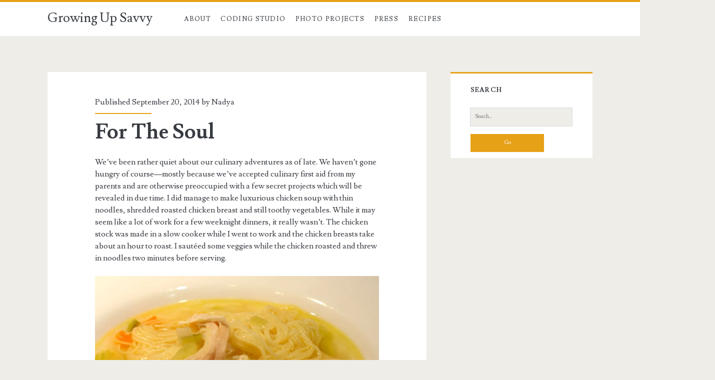

--- FILE ---
content_type: text/html; charset=UTF-8
request_url: http://www.growingupsavvy.com/2014/09/for-the-soul/
body_size: 15455
content:
<!DOCTYPE html>
<html lang="en-US">
<head>
	<title>For The Soul &#8211; Growing Up Savvy</title>
<meta name='robots' content='max-image-preview:large' />
	<style>img:is([sizes="auto" i], [sizes^="auto," i]) { contain-intrinsic-size: 3000px 1500px }</style>
	<meta charset="UTF-8" />
<meta name="viewport" content="width=device-width, initial-scale=1" />
<meta name="template" content="Ignite 1.69" />
<meta name="generator" content="WordPress 6.8.3" />
<link rel='dns-prefetch' href='//secure.gravatar.com' />
<link rel='dns-prefetch' href='//stats.wp.com' />
<link rel='dns-prefetch' href='//fonts.googleapis.com' />
<link rel='dns-prefetch' href='//v0.wordpress.com' />
<link rel='preconnect' href='//i0.wp.com' />
<link rel="alternate" type="application/rss+xml" title="Growing Up Savvy &raquo; Feed" href="http://www.growingupsavvy.com/feed/" />
<link rel="alternate" type="application/rss+xml" title="Growing Up Savvy &raquo; Comments Feed" href="http://www.growingupsavvy.com/comments/feed/" />
<link rel="alternate" type="application/rss+xml" title="Growing Up Savvy &raquo; For The Soul Comments Feed" href="http://www.growingupsavvy.com/2014/09/for-the-soul/feed/" />
<script type="text/javascript">
/* <![CDATA[ */
window._wpemojiSettings = {"baseUrl":"https:\/\/s.w.org\/images\/core\/emoji\/16.0.1\/72x72\/","ext":".png","svgUrl":"https:\/\/s.w.org\/images\/core\/emoji\/16.0.1\/svg\/","svgExt":".svg","source":{"concatemoji":"http:\/\/www.growingupsavvy.com\/wp-includes\/js\/wp-emoji-release.min.js?ver=6.8.3"}};
/*! This file is auto-generated */
!function(s,n){var o,i,e;function c(e){try{var t={supportTests:e,timestamp:(new Date).valueOf()};sessionStorage.setItem(o,JSON.stringify(t))}catch(e){}}function p(e,t,n){e.clearRect(0,0,e.canvas.width,e.canvas.height),e.fillText(t,0,0);var t=new Uint32Array(e.getImageData(0,0,e.canvas.width,e.canvas.height).data),a=(e.clearRect(0,0,e.canvas.width,e.canvas.height),e.fillText(n,0,0),new Uint32Array(e.getImageData(0,0,e.canvas.width,e.canvas.height).data));return t.every(function(e,t){return e===a[t]})}function u(e,t){e.clearRect(0,0,e.canvas.width,e.canvas.height),e.fillText(t,0,0);for(var n=e.getImageData(16,16,1,1),a=0;a<n.data.length;a++)if(0!==n.data[a])return!1;return!0}function f(e,t,n,a){switch(t){case"flag":return n(e,"\ud83c\udff3\ufe0f\u200d\u26a7\ufe0f","\ud83c\udff3\ufe0f\u200b\u26a7\ufe0f")?!1:!n(e,"\ud83c\udde8\ud83c\uddf6","\ud83c\udde8\u200b\ud83c\uddf6")&&!n(e,"\ud83c\udff4\udb40\udc67\udb40\udc62\udb40\udc65\udb40\udc6e\udb40\udc67\udb40\udc7f","\ud83c\udff4\u200b\udb40\udc67\u200b\udb40\udc62\u200b\udb40\udc65\u200b\udb40\udc6e\u200b\udb40\udc67\u200b\udb40\udc7f");case"emoji":return!a(e,"\ud83e\udedf")}return!1}function g(e,t,n,a){var r="undefined"!=typeof WorkerGlobalScope&&self instanceof WorkerGlobalScope?new OffscreenCanvas(300,150):s.createElement("canvas"),o=r.getContext("2d",{willReadFrequently:!0}),i=(o.textBaseline="top",o.font="600 32px Arial",{});return e.forEach(function(e){i[e]=t(o,e,n,a)}),i}function t(e){var t=s.createElement("script");t.src=e,t.defer=!0,s.head.appendChild(t)}"undefined"!=typeof Promise&&(o="wpEmojiSettingsSupports",i=["flag","emoji"],n.supports={everything:!0,everythingExceptFlag:!0},e=new Promise(function(e){s.addEventListener("DOMContentLoaded",e,{once:!0})}),new Promise(function(t){var n=function(){try{var e=JSON.parse(sessionStorage.getItem(o));if("object"==typeof e&&"number"==typeof e.timestamp&&(new Date).valueOf()<e.timestamp+604800&&"object"==typeof e.supportTests)return e.supportTests}catch(e){}return null}();if(!n){if("undefined"!=typeof Worker&&"undefined"!=typeof OffscreenCanvas&&"undefined"!=typeof URL&&URL.createObjectURL&&"undefined"!=typeof Blob)try{var e="postMessage("+g.toString()+"("+[JSON.stringify(i),f.toString(),p.toString(),u.toString()].join(",")+"));",a=new Blob([e],{type:"text/javascript"}),r=new Worker(URL.createObjectURL(a),{name:"wpTestEmojiSupports"});return void(r.onmessage=function(e){c(n=e.data),r.terminate(),t(n)})}catch(e){}c(n=g(i,f,p,u))}t(n)}).then(function(e){for(var t in e)n.supports[t]=e[t],n.supports.everything=n.supports.everything&&n.supports[t],"flag"!==t&&(n.supports.everythingExceptFlag=n.supports.everythingExceptFlag&&n.supports[t]);n.supports.everythingExceptFlag=n.supports.everythingExceptFlag&&!n.supports.flag,n.DOMReady=!1,n.readyCallback=function(){n.DOMReady=!0}}).then(function(){return e}).then(function(){var e;n.supports.everything||(n.readyCallback(),(e=n.source||{}).concatemoji?t(e.concatemoji):e.wpemoji&&e.twemoji&&(t(e.twemoji),t(e.wpemoji)))}))}((window,document),window._wpemojiSettings);
/* ]]> */
</script>
<style id='wp-emoji-styles-inline-css' type='text/css'>

	img.wp-smiley, img.emoji {
		display: inline !important;
		border: none !important;
		box-shadow: none !important;
		height: 1em !important;
		width: 1em !important;
		margin: 0 0.07em !important;
		vertical-align: -0.1em !important;
		background: none !important;
		padding: 0 !important;
	}
</style>
<link rel='stylesheet' id='wp-block-library-css' href='http://www.growingupsavvy.com/wp-includes/css/dist/block-library/style.min.css?ver=6.8.3' type='text/css' media='all' />
<style id='classic-theme-styles-inline-css' type='text/css'>
/*! This file is auto-generated */
.wp-block-button__link{color:#fff;background-color:#32373c;border-radius:9999px;box-shadow:none;text-decoration:none;padding:calc(.667em + 2px) calc(1.333em + 2px);font-size:1.125em}.wp-block-file__button{background:#32373c;color:#fff;text-decoration:none}
</style>
<link rel='stylesheet' id='wpda_like_box_gutenberg_css-css' href='http://www.growingupsavvy.com/wp-content/plugins/like-box/includes/gutenberg/style.css?ver=6.8.3' type='text/css' media='all' />
<link rel='stylesheet' id='mediaelement-css' href='http://www.growingupsavvy.com/wp-includes/js/mediaelement/mediaelementplayer-legacy.min.css?ver=4.2.17' type='text/css' media='all' />
<link rel='stylesheet' id='wp-mediaelement-css' href='http://www.growingupsavvy.com/wp-includes/js/mediaelement/wp-mediaelement.min.css?ver=6.8.3' type='text/css' media='all' />
<style id='jetpack-sharing-buttons-style-inline-css' type='text/css'>
.jetpack-sharing-buttons__services-list{display:flex;flex-direction:row;flex-wrap:wrap;gap:0;list-style-type:none;margin:5px;padding:0}.jetpack-sharing-buttons__services-list.has-small-icon-size{font-size:12px}.jetpack-sharing-buttons__services-list.has-normal-icon-size{font-size:16px}.jetpack-sharing-buttons__services-list.has-large-icon-size{font-size:24px}.jetpack-sharing-buttons__services-list.has-huge-icon-size{font-size:36px}@media print{.jetpack-sharing-buttons__services-list{display:none!important}}.editor-styles-wrapper .wp-block-jetpack-sharing-buttons{gap:0;padding-inline-start:0}ul.jetpack-sharing-buttons__services-list.has-background{padding:1.25em 2.375em}
</style>
<style id='global-styles-inline-css' type='text/css'>
:root{--wp--preset--aspect-ratio--square: 1;--wp--preset--aspect-ratio--4-3: 4/3;--wp--preset--aspect-ratio--3-4: 3/4;--wp--preset--aspect-ratio--3-2: 3/2;--wp--preset--aspect-ratio--2-3: 2/3;--wp--preset--aspect-ratio--16-9: 16/9;--wp--preset--aspect-ratio--9-16: 9/16;--wp--preset--color--black: #000000;--wp--preset--color--cyan-bluish-gray: #abb8c3;--wp--preset--color--white: #ffffff;--wp--preset--color--pale-pink: #f78da7;--wp--preset--color--vivid-red: #cf2e2e;--wp--preset--color--luminous-vivid-orange: #ff6900;--wp--preset--color--luminous-vivid-amber: #fcb900;--wp--preset--color--light-green-cyan: #7bdcb5;--wp--preset--color--vivid-green-cyan: #00d084;--wp--preset--color--pale-cyan-blue: #8ed1fc;--wp--preset--color--vivid-cyan-blue: #0693e3;--wp--preset--color--vivid-purple: #9b51e0;--wp--preset--gradient--vivid-cyan-blue-to-vivid-purple: linear-gradient(135deg,rgba(6,147,227,1) 0%,rgb(155,81,224) 100%);--wp--preset--gradient--light-green-cyan-to-vivid-green-cyan: linear-gradient(135deg,rgb(122,220,180) 0%,rgb(0,208,130) 100%);--wp--preset--gradient--luminous-vivid-amber-to-luminous-vivid-orange: linear-gradient(135deg,rgba(252,185,0,1) 0%,rgba(255,105,0,1) 100%);--wp--preset--gradient--luminous-vivid-orange-to-vivid-red: linear-gradient(135deg,rgba(255,105,0,1) 0%,rgb(207,46,46) 100%);--wp--preset--gradient--very-light-gray-to-cyan-bluish-gray: linear-gradient(135deg,rgb(238,238,238) 0%,rgb(169,184,195) 100%);--wp--preset--gradient--cool-to-warm-spectrum: linear-gradient(135deg,rgb(74,234,220) 0%,rgb(151,120,209) 20%,rgb(207,42,186) 40%,rgb(238,44,130) 60%,rgb(251,105,98) 80%,rgb(254,248,76) 100%);--wp--preset--gradient--blush-light-purple: linear-gradient(135deg,rgb(255,206,236) 0%,rgb(152,150,240) 100%);--wp--preset--gradient--blush-bordeaux: linear-gradient(135deg,rgb(254,205,165) 0%,rgb(254,45,45) 50%,rgb(107,0,62) 100%);--wp--preset--gradient--luminous-dusk: linear-gradient(135deg,rgb(255,203,112) 0%,rgb(199,81,192) 50%,rgb(65,88,208) 100%);--wp--preset--gradient--pale-ocean: linear-gradient(135deg,rgb(255,245,203) 0%,rgb(182,227,212) 50%,rgb(51,167,181) 100%);--wp--preset--gradient--electric-grass: linear-gradient(135deg,rgb(202,248,128) 0%,rgb(113,206,126) 100%);--wp--preset--gradient--midnight: linear-gradient(135deg,rgb(2,3,129) 0%,rgb(40,116,252) 100%);--wp--preset--font-size--small: 13px;--wp--preset--font-size--medium: 20px;--wp--preset--font-size--large: 36px;--wp--preset--font-size--x-large: 42px;--wp--preset--spacing--20: 0.44rem;--wp--preset--spacing--30: 0.67rem;--wp--preset--spacing--40: 1rem;--wp--preset--spacing--50: 1.5rem;--wp--preset--spacing--60: 2.25rem;--wp--preset--spacing--70: 3.38rem;--wp--preset--spacing--80: 5.06rem;--wp--preset--shadow--natural: 6px 6px 9px rgba(0, 0, 0, 0.2);--wp--preset--shadow--deep: 12px 12px 50px rgba(0, 0, 0, 0.4);--wp--preset--shadow--sharp: 6px 6px 0px rgba(0, 0, 0, 0.2);--wp--preset--shadow--outlined: 6px 6px 0px -3px rgba(255, 255, 255, 1), 6px 6px rgba(0, 0, 0, 1);--wp--preset--shadow--crisp: 6px 6px 0px rgba(0, 0, 0, 1);}:where(.is-layout-flex){gap: 0.5em;}:where(.is-layout-grid){gap: 0.5em;}body .is-layout-flex{display: flex;}.is-layout-flex{flex-wrap: wrap;align-items: center;}.is-layout-flex > :is(*, div){margin: 0;}body .is-layout-grid{display: grid;}.is-layout-grid > :is(*, div){margin: 0;}:where(.wp-block-columns.is-layout-flex){gap: 2em;}:where(.wp-block-columns.is-layout-grid){gap: 2em;}:where(.wp-block-post-template.is-layout-flex){gap: 1.25em;}:where(.wp-block-post-template.is-layout-grid){gap: 1.25em;}.has-black-color{color: var(--wp--preset--color--black) !important;}.has-cyan-bluish-gray-color{color: var(--wp--preset--color--cyan-bluish-gray) !important;}.has-white-color{color: var(--wp--preset--color--white) !important;}.has-pale-pink-color{color: var(--wp--preset--color--pale-pink) !important;}.has-vivid-red-color{color: var(--wp--preset--color--vivid-red) !important;}.has-luminous-vivid-orange-color{color: var(--wp--preset--color--luminous-vivid-orange) !important;}.has-luminous-vivid-amber-color{color: var(--wp--preset--color--luminous-vivid-amber) !important;}.has-light-green-cyan-color{color: var(--wp--preset--color--light-green-cyan) !important;}.has-vivid-green-cyan-color{color: var(--wp--preset--color--vivid-green-cyan) !important;}.has-pale-cyan-blue-color{color: var(--wp--preset--color--pale-cyan-blue) !important;}.has-vivid-cyan-blue-color{color: var(--wp--preset--color--vivid-cyan-blue) !important;}.has-vivid-purple-color{color: var(--wp--preset--color--vivid-purple) !important;}.has-black-background-color{background-color: var(--wp--preset--color--black) !important;}.has-cyan-bluish-gray-background-color{background-color: var(--wp--preset--color--cyan-bluish-gray) !important;}.has-white-background-color{background-color: var(--wp--preset--color--white) !important;}.has-pale-pink-background-color{background-color: var(--wp--preset--color--pale-pink) !important;}.has-vivid-red-background-color{background-color: var(--wp--preset--color--vivid-red) !important;}.has-luminous-vivid-orange-background-color{background-color: var(--wp--preset--color--luminous-vivid-orange) !important;}.has-luminous-vivid-amber-background-color{background-color: var(--wp--preset--color--luminous-vivid-amber) !important;}.has-light-green-cyan-background-color{background-color: var(--wp--preset--color--light-green-cyan) !important;}.has-vivid-green-cyan-background-color{background-color: var(--wp--preset--color--vivid-green-cyan) !important;}.has-pale-cyan-blue-background-color{background-color: var(--wp--preset--color--pale-cyan-blue) !important;}.has-vivid-cyan-blue-background-color{background-color: var(--wp--preset--color--vivid-cyan-blue) !important;}.has-vivid-purple-background-color{background-color: var(--wp--preset--color--vivid-purple) !important;}.has-black-border-color{border-color: var(--wp--preset--color--black) !important;}.has-cyan-bluish-gray-border-color{border-color: var(--wp--preset--color--cyan-bluish-gray) !important;}.has-white-border-color{border-color: var(--wp--preset--color--white) !important;}.has-pale-pink-border-color{border-color: var(--wp--preset--color--pale-pink) !important;}.has-vivid-red-border-color{border-color: var(--wp--preset--color--vivid-red) !important;}.has-luminous-vivid-orange-border-color{border-color: var(--wp--preset--color--luminous-vivid-orange) !important;}.has-luminous-vivid-amber-border-color{border-color: var(--wp--preset--color--luminous-vivid-amber) !important;}.has-light-green-cyan-border-color{border-color: var(--wp--preset--color--light-green-cyan) !important;}.has-vivid-green-cyan-border-color{border-color: var(--wp--preset--color--vivid-green-cyan) !important;}.has-pale-cyan-blue-border-color{border-color: var(--wp--preset--color--pale-cyan-blue) !important;}.has-vivid-cyan-blue-border-color{border-color: var(--wp--preset--color--vivid-cyan-blue) !important;}.has-vivid-purple-border-color{border-color: var(--wp--preset--color--vivid-purple) !important;}.has-vivid-cyan-blue-to-vivid-purple-gradient-background{background: var(--wp--preset--gradient--vivid-cyan-blue-to-vivid-purple) !important;}.has-light-green-cyan-to-vivid-green-cyan-gradient-background{background: var(--wp--preset--gradient--light-green-cyan-to-vivid-green-cyan) !important;}.has-luminous-vivid-amber-to-luminous-vivid-orange-gradient-background{background: var(--wp--preset--gradient--luminous-vivid-amber-to-luminous-vivid-orange) !important;}.has-luminous-vivid-orange-to-vivid-red-gradient-background{background: var(--wp--preset--gradient--luminous-vivid-orange-to-vivid-red) !important;}.has-very-light-gray-to-cyan-bluish-gray-gradient-background{background: var(--wp--preset--gradient--very-light-gray-to-cyan-bluish-gray) !important;}.has-cool-to-warm-spectrum-gradient-background{background: var(--wp--preset--gradient--cool-to-warm-spectrum) !important;}.has-blush-light-purple-gradient-background{background: var(--wp--preset--gradient--blush-light-purple) !important;}.has-blush-bordeaux-gradient-background{background: var(--wp--preset--gradient--blush-bordeaux) !important;}.has-luminous-dusk-gradient-background{background: var(--wp--preset--gradient--luminous-dusk) !important;}.has-pale-ocean-gradient-background{background: var(--wp--preset--gradient--pale-ocean) !important;}.has-electric-grass-gradient-background{background: var(--wp--preset--gradient--electric-grass) !important;}.has-midnight-gradient-background{background: var(--wp--preset--gradient--midnight) !important;}.has-small-font-size{font-size: var(--wp--preset--font-size--small) !important;}.has-medium-font-size{font-size: var(--wp--preset--font-size--medium) !important;}.has-large-font-size{font-size: var(--wp--preset--font-size--large) !important;}.has-x-large-font-size{font-size: var(--wp--preset--font-size--x-large) !important;}
:where(.wp-block-post-template.is-layout-flex){gap: 1.25em;}:where(.wp-block-post-template.is-layout-grid){gap: 1.25em;}
:where(.wp-block-columns.is-layout-flex){gap: 2em;}:where(.wp-block-columns.is-layout-grid){gap: 2em;}
:root :where(.wp-block-pullquote){font-size: 1.5em;line-height: 1.6;}
</style>
<link rel='stylesheet' id='cptch_stylesheet-css' href='http://www.growingupsavvy.com/wp-content/plugins/captcha/css/front_end_style.css?ver=4.4.5' type='text/css' media='all' />
<link rel='stylesheet' id='dashicons-css' href='http://www.growingupsavvy.com/wp-includes/css/dashicons.min.css?ver=6.8.3' type='text/css' media='all' />
<link rel='stylesheet' id='cptch_desktop_style-css' href='http://www.growingupsavvy.com/wp-content/plugins/captcha/css/desktop_style.css?ver=4.4.5' type='text/css' media='all' />
<link rel='stylesheet' id='cntctfrm_form_style-css' href='http://www.growingupsavvy.com/wp-content/plugins/contact-form-plugin/css/form_style.css?ver=4.3.2' type='text/css' media='all' />
<link rel='stylesheet' id='jpibfi-style-css' href='http://www.growingupsavvy.com/wp-content/plugins/jquery-pin-it-button-for-images/css/client.css?ver=3.0.6' type='text/css' media='all' />
<link rel='stylesheet' id='pydviemoalbumsstyle-css' href='http://www.growingupsavvy.com/wp-content/plugins/vimeo-everywhere/includes/style.css?ver=6.8.3' type='text/css' media='all' />
<link rel='stylesheet' id='ct-ignite-google-fonts-css' href='//fonts.googleapis.com/css?family=Lusitana%3A400%2C700&#038;subset=latin%2Clatin-ext&#038;ver=6.8.3' type='text/css' media='all' />
<link rel='stylesheet' id='font-awesome-css' href='http://www.growingupsavvy.com/wp-content/themes/ignite/assets/font-awesome/css/font-awesome.min.css?ver=6.8.3' type='text/css' media='all' />
<link rel='stylesheet' id='ct-ignite-style-css' href='http://www.growingupsavvy.com/wp-content/themes/ignite/style.css?ver=6.8.3' type='text/css' media='all' />
<style id='ct-ignite-style-inline-css' type='text/css'>

            .overflow-container {
                background: ;
            }
            .main, .sidebar-primary-container, .breadcrumb-trail {
                background: none;
            }
        
</style>
<link rel='stylesheet' id='animated-css' href='http://www.growingupsavvy.com/wp-content/plugins/like-box/includes/style/effects.css?ver=6.8.3' type='text/css' media='all' />
<link rel='stylesheet' id='front_end_like_box-css' href='http://www.growingupsavvy.com/wp-content/plugins/like-box/includes/style/style.css?ver=6.8.3' type='text/css' media='all' />
<link rel='stylesheet' id='thickbox-css' href='http://www.growingupsavvy.com/wp-includes/js/thickbox/thickbox.css?ver=6.8.3' type='text/css' media='all' />
<link rel='stylesheet' id='sharedaddy-css' href='http://www.growingupsavvy.com/wp-content/plugins/jetpack/modules/sharedaddy/sharing.css?ver=14.5' type='text/css' media='all' />
<link rel='stylesheet' id='social-logos-css' href='http://www.growingupsavvy.com/wp-content/plugins/jetpack/_inc/social-logos/social-logos.min.css?ver=14.5' type='text/css' media='all' />
<link rel='stylesheet' id='mediaelementjs-styles-css' href='http://www.growingupsavvy.com/wp-content/plugins/media-element-html5-video-and-audio-player/mediaelement/v4/mediaelementplayer.min.css?ver=6.8.3' type='text/css' media='all' />
<link rel='stylesheet' id='mediaelementjs-styles-legacy-css' href='http://www.growingupsavvy.com/wp-content/plugins/media-element-html5-video-and-audio-player/mediaelement/v4/mediaelementplayer-legacy.min.css?ver=6.8.3' type='text/css' media='all' />
<script type="text/javascript" src="http://www.growingupsavvy.com/wp-includes/js/jquery/jquery.min.js?ver=3.7.1" id="jquery-core-js"></script>
<script type="text/javascript" src="http://www.growingupsavvy.com/wp-includes/js/jquery/jquery-migrate.min.js?ver=3.4.1" id="jquery-migrate-js"></script>
<script type="text/javascript" src="http://www.growingupsavvy.com/wp-content/plugins/like-box/includes/javascript/front_end_js.js?ver=6.8.3" id="like-box-front-end-js"></script>
<script type="text/javascript" src="http://www.growingupsavvy.com/wp-content/plugins/media-element-html5-video-and-audio-player/mediaelement/v4/mediaelement-and-player.min.js?ver=4.2.8" id="mediaelementjs-scripts-js"></script>
<link rel="https://api.w.org/" href="http://www.growingupsavvy.com/wp-json/" /><link rel="alternate" title="JSON" type="application/json" href="http://www.growingupsavvy.com/wp-json/wp/v2/posts/3408" /><link rel="EditURI" type="application/rsd+xml" title="RSD" href="http://www.growingupsavvy.com/xmlrpc.php?rsd" />
<link rel="canonical" href="http://www.growingupsavvy.com/2014/09/for-the-soul/" />
<link rel='shortlink' href='https://wp.me/p2iPoJ-SY' />
<link rel="alternate" title="oEmbed (JSON)" type="application/json+oembed" href="http://www.growingupsavvy.com/wp-json/oembed/1.0/embed?url=http%3A%2F%2Fwww.growingupsavvy.com%2F2014%2F09%2Ffor-the-soul%2F" />
<link rel="alternate" title="oEmbed (XML)" type="text/xml+oembed" href="http://www.growingupsavvy.com/wp-json/oembed/1.0/embed?url=http%3A%2F%2Fwww.growingupsavvy.com%2F2014%2F09%2Ffor-the-soul%2F&#038;format=xml" />
<style type="text/css">
	a.pinit-button.custom span {
		}

	.pinit-hover {
		opacity: 0.5 !important;
		filter: alpha(opacity=50) !important;
	}
	a.pinit-button {
	border-bottom: 0 !important;
	box-shadow: none !important;
	margin-bottom: 0 !important;
}
a.pinit-button::after {
    display: none;
}</style>
			<style>img#wpstats{display:none}</style>
		
<!-- Jetpack Open Graph Tags -->
<meta property="og:type" content="article" />
<meta property="og:title" content="For The Soul" />
<meta property="og:url" content="http://www.growingupsavvy.com/2014/09/for-the-soul/" />
<meta property="og:description" content="We&#8217;ve been rather quiet about our culinary adventures as of late. We haven&#8217;t gone hungry of course&#8212;mostly because we&#8217;ve accepted culinary first aid from my parents and are o…" />
<meta property="article:published_time" content="2014-09-20T11:00:21+00:00" />
<meta property="article:modified_time" content="2014-09-19T00:51:46+00:00" />
<meta property="og:site_name" content="Growing Up Savvy" />
<meta property="og:image" content="http://www.growingupsavvy.com/wp-content/uploads/2014/09/ChickenSoup-1024x683.jpg" />
<meta property="og:image:secure_url" content="https://i0.wp.com/www.growingupsavvy.com/wp-content/uploads/2014/09/ChickenSoup-1024x683.jpg" />
<meta property="og:image:width" content="580" />
<meta property="og:image:height" content="386" />
<meta property="og:image:alt" content="ChickenSoup" />
<meta property="og:locale" content="en_US" />
<meta name="twitter:text:title" content="For The Soul" />
<meta name="twitter:image" content="http://www.growingupsavvy.com/wp-content/uploads/2014/09/ChickenSoup-1024x683.jpg?w=640" />
<meta name="twitter:image:alt" content="ChickenSoup" />
<meta name="twitter:card" content="summary_large_image" />

<!-- End Jetpack Open Graph Tags -->
</head>
<body id="ignite" class="wp-singular post-template-default single single-post postid-3408 single-format-standard wp-theme-ignite singular singular-post singular-post-3408">
	<a class="skip-content" href="#main">Skip to content</a>
	<header class="site-header" id="site-header" role="banner">
		<div id="title-info" class="title-info">
			<div class="site-title"><a href='http://www.growingupsavvy.com'>Growing Up Savvy</a></div>		</div>
		<button id="toggle-navigation" class="toggle-navigation"><i class="fa fa-bars"></i></button>
<div class="menu-container menu-primary" id="menu-primary" role="navigation">
	<div class="menu-unset"><ul><li class="page_item page-item-7"><a href="http://www.growingupsavvy.com/about/">About</a></li><li class="page_item page-item-5898"><a href="http://www.growingupsavvy.com/coding-studio/">Coding Studio</a></li><li class="page_item page-item-3842 page_item_has_children"><a href="http://www.growingupsavvy.com/photo-projects/">Photo Projects</a><ul class='children'><li class="page_item page-item-3499"><a href="http://www.growingupsavvy.com/photo-projects/elizas-photo-project/">Eliza&#8217;s Photo Project</a></li><li class="page_item page-item-1101"><a href="http://www.growingupsavvy.com/photo-projects/sophias-photo-project/">Sophia&#8217;s Photo Project</a></li></ul></li><li class="page_item page-item-3662"><a href="http://www.growingupsavvy.com/mentions/">Press</a></li><li class="page_item page-item-46 page_item_has_children"><a href="http://www.growingupsavvy.com/recipes/">Recipes</a><ul class='children'><li class="page_item page-item-2175 page_item_has_children"><a href="http://www.growingupsavvy.com/recipes/breakfast/">Breakfast</a><ul class='children'><li class="page_item page-item-136"><a href="http://www.growingupsavvy.com/recipes/breakfast/a-very-berry-bread-pudding/">A Very Berry Bread Pudding</a></li><li class="page_item page-item-2191"><a href="http://www.growingupsavvy.com/recipes/breakfast/banana-bread/">Banana Bread</a></li><li class="page_item page-item-2298"><a href="http://www.growingupsavvy.com/recipes/breakfast/berry-bread-pudding/">Berry Bread Pudding</a></li><li class="page_item page-item-3720"><a href="http://www.growingupsavvy.com/recipes/breakfast/cinnamon-honey-banana-milkshake/">Cinnamon-Honey Banana Milkshake</a></li><li class="page_item page-item-140"><a href="http://www.growingupsavvy.com/recipes/breakfast/easy-buttermilk-pancakes/">Easy Buttermilk Pancakes</a></li><li class="page_item page-item-2915"><a href="http://www.growingupsavvy.com/recipes/breakfast/farmers-cheese-blintzes/">Farmer&#8217;s Cheese Blintzes</a></li><li class="page_item page-item-4734"><a href="http://www.growingupsavvy.com/recipes/breakfast/dutch-baby/">Dutch Baby</a></li><li class="page_item page-item-2186"><a href="http://www.growingupsavvy.com/recipes/breakfast/orange-pecan-granola-with-cranberries/">Orange Pecan Granola with Cranberries</a></li></ul></li><li class="page_item page-item-2173 page_item_has_children"><a href="http://www.growingupsavvy.com/recipes/desserts/">Desserts</a><ul class='children'><li class="page_item page-item-2850"><a href="http://www.growingupsavvy.com/recipes/desserts/chewy-apricot-oat-bars/">Chewy Apricot Oat Bars</a></li><li class="page_item page-item-3792"><a href="http://www.growingupsavvy.com/recipes/desserts/healthy-oatmeal-banana-peanut-butter-chocolate-chip-cookies/">Healthy Oatmeal, Banana, Peanut Butter &#038; Chocolate Chip Cookies</a></li><li class="page_item page-item-2189"><a href="http://www.growingupsavvy.com/recipes/desserts/russian-sponge-cake-biskvit/">Russian Sponge Cake &#8212; Biskvit</a></li><li class="page_item page-item-3695"><a href="http://www.growingupsavvy.com/recipes/desserts/upside-down-cranberry-cake/">Upside-Down Cranberry Cake</a></li><li class="page_item page-item-4987"><a href="http://www.growingupsavvy.com/recipes/desserts/vanilla-bean-raspberry-swirl-cheesecake/">Vanilla Bean Raspberry-Swirl Cheesecake</a></li><li class="page_item page-item-3638"><a href="http://www.growingupsavvy.com/recipes/desserts/chocolate-babka/">Chocolate Babka</a></li></ul></li><li class="page_item page-item-2177 page_item_has_children"><a href="http://www.growingupsavvy.com/recipes/lunchdinner/">Lunch/Dinner</a><ul class='children'><li class="page_item page-item-2171 page_item_has_children"><a href="http://www.growingupsavvy.com/recipes/lunchdinner/appetizers/">Appetizers</a><ul class='children'><li class="page_item page-item-3814"><a href="http://www.growingupsavvy.com/recipes/lunchdinner/appetizers/easy-beet-rosemary-fennel-marinated-caper-berry-tartine/">Easy Beet &#038; Rosemary-Fennel Marinated Caper Berry Tartine</a></li><li class="page_item page-item-3511"><a href="http://www.growingupsavvy.com/recipes/lunchdinner/appetizers/fall-corn-chowder/">Fall Corn Chowder</a></li><li class="page_item page-item-63"><a href="http://www.growingupsavvy.com/recipes/lunchdinner/appetizers/husbands-cucumber-and-wakame-salad/">Husband&#8217;s Cucumber and Wakame Salad</a></li><li class="page_item page-item-207"><a href="http://www.growingupsavvy.com/recipes/lunchdinner/appetizers/roasted-eggplant-and-red-pepper-dip/">Roasted Eggplant and Red Pepper Dip</a></li><li class="page_item page-item-57"><a href="http://www.growingupsavvy.com/recipes/lunchdinner/appetizers/zucchini-pancakes-with-garlic-creme-fraiche/">Zucchini Pancakes with Garlic Creme Fraiche</a></li></ul></li><li class="page_item page-item-2169 page_item_has_children"><a href="http://www.growingupsavvy.com/recipes/lunchdinner/main-course/">Main Course</a><ul class='children'><li class="page_item page-item-3677"><a href="http://www.growingupsavvy.com/recipes/lunchdinner/main-course/5-minute-sticky-sesame-wings/">5 Minute Sticky Sesame Wings</a></li><li class="page_item page-item-60"><a href="http://www.growingupsavvy.com/recipes/lunchdinner/main-course/capered-tuna-salad/">Capered Tuna Salad</a></li><li class="page_item page-item-3673"><a href="http://www.growingupsavvy.com/recipes/lunchdinner/main-course/fettucine-with-sagelemon-sauce-and-walnuts/">Fettuccine with Sage/Lemon Sauce and Walnuts</a></li><li class="page_item page-item-3785"><a href="http://www.growingupsavvy.com/recipes/lunchdinner/main-course/ginger-perfumed-carrot-soup-with-an-almond-cilantro-gremolata/">Ginger Perfumed Carrot Soup with an Almond-Cilantro Gremolata</a></li><li class="page_item page-item-3675"><a href="http://www.growingupsavvy.com/recipes/lunchdinner/main-course/homemade-pasta-dough/">Homemade Pasta Dough</a></li><li class="page_item page-item-3586"><a href="http://www.growingupsavvy.com/recipes/lunchdinner/main-course/lemongrass-coconut-chicken-meatballs/">Lemongrass Coconut Chicken Meatballs</a></li><li class="page_item page-item-246"><a href="http://www.growingupsavvy.com/recipes/lunchdinner/main-course/mussels-the-easy-way/">Mussels The Easy Way</a></li><li class="page_item page-item-129"><a href="http://www.growingupsavvy.com/recipes/lunchdinner/main-course/seared-scallops-with-mango-salad/">Seared Scallops with Mango Salad</a></li><li class="page_item page-item-186"><a href="http://www.growingupsavvy.com/recipes/lunchdinner/main-course/short-ribs-big-flavor/">Short Ribs, Big Flavor</a></li><li class="page_item page-item-1495"><a href="http://www.growingupsavvy.com/recipes/lunchdinner/main-course/skirt-steak-marinade/">Skirt Steak Marinade</a></li><li class="page_item page-item-48"><a href="http://www.growingupsavvy.com/recipes/lunchdinner/main-course/springsummer-quinoa-with-herbs/">Spring/Summer Quinoa with Herbs</a></li><li class="page_item page-item-70"><a href="http://www.growingupsavvy.com/recipes/lunchdinner/main-course/thai-coconut-curry-chicken-with-petit-peas/">Thai Coconut Curry Chicken with Petit Peas</a></li><li class="page_item page-item-4776"><a href="http://www.growingupsavvy.com/recipes/lunchdinner/main-course/tomato-pie/">Tomato Pie</a></li><li class="page_item page-item-4761"><a href="http://www.growingupsavvy.com/recipes/lunchdinner/main-course/wondrous-meatballs/">Wondrous Meatballs</a></li><li class="page_item page-item-3186"><a href="http://www.growingupsavvy.com/recipes/lunchdinner/main-course/beef-two-ways/">Beef Two Ways</a></li><li class="page_item page-item-3833"><a href="http://www.growingupsavvy.com/recipes/lunchdinner/main-course/healthy-twice-baked-potatoes-with-beet-greens-and-kale/">Healthy Twice Baked Potatoes with Beet Greens and Kale</a></li><li class="page_item page-item-2230"><a href="http://www.growingupsavvy.com/recipes/lunchdinner/main-course/leek-and-butternut-squash-soup/">Leek and Butternut Squash Soup</a></li><li class="page_item page-item-2193"><a href="http://www.growingupsavvy.com/recipes/lunchdinner/main-course/not-your-grandmothers-stuffed-cabbage/">Not Your Grandmother&#8217;s Stuffed Cabbage</a></li></ul></li></ul></li><li class="page_item page-item-1504 page_item_has_children"><a href="http://www.growingupsavvy.com/recipes/tiny-dishes-for-tiny-tastes/">Tiny Dishes for Tiny Tastes</a><ul class='children'><li class="page_item page-item-1506"><a href="http://www.growingupsavvy.com/recipes/tiny-dishes-for-tiny-tastes/orzo-in-shallot-and-lemon-cream-sauce-with-smoked-salmon/">Orzo in Shallot and Lemon Cream Sauce with Smoked Salmon</a></li></ul></li></ul></li></ul></div><ul class='social-media-icons'>				<li>
					<a class="facebook" target="_blank"
					   href="https://www.facebook.com/pages/Growing-Up-Savvy/1500006453600510?ref=bookmarks">
						<i class="fa fa-facebook-square" title="facebook"></i>
						<span class="screen-reader-text">facebook</span>
					</a>
				</li>
								<li>
					<a class="pinterest" target="_blank"
					   href="https://www.pinterest.com/nadya1043/">
						<i class="fa fa-pinterest-square" title="pinterest"></i>
						<span class="screen-reader-text">pinterest</span>
					</a>
				</li>
								<li>
					<a class="instagram" target="_blank"
					   href="http://instagram.com/growingupsavvy">
						<i class="fa fa-instagram" title="instagram"></i>
						<span class="screen-reader-text">instagram</span>
					</a>
				</li>
								<li>
					<a class="email" target="_blank"
					   href="mailto:&#110;ad&#121;&#97;&#64;g&#114;&#111;w&#105;ng&#117;&#112;sav&#118;&#121;.&#99;o&#109;">
						<i class="fa fa-envelope" title="email"></i>
						<span class="screen-reader-text">email</span>
					</a>
				</li>
			</ul></div>	</header>
	<div id="overflow-container" class="overflow-container">
				<div id="main" class="main" role="main">	<div id="loop-container" class="loop-container">
			<div class="post-3408 post type-post status-publish format-standard hentry category-flavors entry">
					<div class="entry-meta-top">
		Published September 20, 2014 by <a href="http://www.growingupsavvy.com/author/nadya/" title="Posts by Nadya" rel="author">Nadya</a>	</div>
		<div class='entry-header'>
			<h1 class='entry-title'>For The Soul</h1>
		</div>
		<div class="entry-content">
			<article>
				<input class="jpibfi" type="hidden"><p>We&#8217;ve been rather quiet about our culinary adventures as of late. We haven&#8217;t gone hungry of course&#8212;mostly because we&#8217;ve accepted culinary first aid from my parents and are otherwise preoccupied with a few secret projects which will be revealed in due time. I did manage to make luxurious chicken soup with thin noodles, shredded roasted chicken breast and still toothy vegetables. While it may seem like a lot of work for a few weeknight dinners, it really wasn&#8217;t. The chicken stock was made in a slow cooker while I went to work and the chicken breasts take about an hour to roast. I sautéed some veggies while the chicken roasted and threw in noodles two minutes before serving. <a href="https://i0.wp.com/www.growingupsavvy.com/wp-content/uploads/2014/09/ChickenSoup.jpg"><img data-recalc-dims="1" fetchpriority="high" decoding="async" data-attachment-id="3405" data-permalink="http://www.growingupsavvy.com/2014/09/moment-85/chickensoup/" data-orig-file="https://i0.wp.com/www.growingupsavvy.com/wp-content/uploads/2014/09/ChickenSoup.jpg?fit=5003%2C3339" data-orig-size="5003,3339" data-comments-opened="1" data-image-meta="{&quot;aperture&quot;:&quot;4&quot;,&quot;credit&quot;:&quot;&quot;,&quot;camera&quot;:&quot;Canon EOS M&quot;,&quot;caption&quot;:&quot;&quot;,&quot;created_timestamp&quot;:&quot;1410975845&quot;,&quot;copyright&quot;:&quot;&quot;,&quot;focal_length&quot;:&quot;50&quot;,&quot;iso&quot;:&quot;125&quot;,&quot;shutter_speed&quot;:&quot;0.016666666666667&quot;,&quot;title&quot;:&quot;&quot;,&quot;orientation&quot;:&quot;0&quot;}" data-image-title="ChickenSoup" data-image-description="" data-image-caption="" data-medium-file="https://i0.wp.com/www.growingupsavvy.com/wp-content/uploads/2014/09/ChickenSoup.jpg?fit=300%2C200" data-large-file="https://i0.wp.com/www.growingupsavvy.com/wp-content/uploads/2014/09/ChickenSoup.jpg?fit=1024%2C683" class="aligncenter size-large wp-image-3405" src="https://i0.wp.com/www.growingupsavvy.com/wp-content/uploads/2014/09/ChickenSoup.jpg?resize=580%2C386" alt="ChickenSoup" width="580" height="386" data-jpibfi-post-excerpt="" data-jpibfi-post-url="http://www.growingupsavvy.com/2014/09/for-the-soul/" data-jpibfi-post-title="For The Soul" data-jpibfi-src="http://www.growingupsavvy.com/wp-content/uploads/2014/09/ChickenSoup-1024x683.jpg" srcset="https://i0.wp.com/www.growingupsavvy.com/wp-content/uploads/2014/09/ChickenSoup.jpg?resize=1024%2C683 1024w, https://i0.wp.com/www.growingupsavvy.com/wp-content/uploads/2014/09/ChickenSoup.jpg?resize=300%2C200 300w, https://i0.wp.com/www.growingupsavvy.com/wp-content/uploads/2014/09/ChickenSoup.jpg?w=2000 2000w, https://i0.wp.com/www.growingupsavvy.com/wp-content/uploads/2014/09/ChickenSoup.jpg?w=3000 3000w" sizes="(max-width: 580px) 100vw, 580px" /></a></p>
<p>The key to this soup being an amazing success is the deconstructed manner in which it is cooked. All the components are cooked to perfection and assembled just before being served. Everything is just right and together, the soup sings with a symphony of textures and flavors. It was perfection. I need to make sure to use the slow cooker a lot more often. The fall and winter seem like the perfect seasons for the type of dishes it is best suited to.</p>
<div class="sharedaddy sd-sharing-enabled"><div class="robots-nocontent sd-block sd-social sd-social-icon sd-sharing"><h3 class="sd-title">Share this:</h3><div class="sd-content"><ul><li class="share-twitter"><a rel="nofollow noopener noreferrer" data-shared="sharing-twitter-3408" class="share-twitter sd-button share-icon no-text" href="http://www.growingupsavvy.com/2014/09/for-the-soul/?share=twitter" target="_blank" title="Click to share on Twitter" ><span></span><span class="sharing-screen-reader-text">Click to share on Twitter (Opens in new window)</span></a></li><li class="share-facebook"><a rel="nofollow noopener noreferrer" data-shared="sharing-facebook-3408" class="share-facebook sd-button share-icon no-text" href="http://www.growingupsavvy.com/2014/09/for-the-soul/?share=facebook" target="_blank" title="Click to share on Facebook" ><span></span><span class="sharing-screen-reader-text">Click to share on Facebook (Opens in new window)</span></a></li><li class="share-end"></li></ul></div></div></div><div class='yarpp yarpp-related yarpp-related-website yarpp-template-list'>
<!-- YARPP List -->
<h3>Related posts:</h3><ol>
<li><a href="http://www.growingupsavvy.com/2012/06/petit-gourmet/" rel="bookmark" title="Petit Gourmet">Petit Gourmet</a></li>
<li><a href="http://www.growingupsavvy.com/2013/01/family-matters/" rel="bookmark" title="Family Matters">Family Matters</a></li>
<li><a href="http://www.growingupsavvy.com/2012/11/cooking-for-the-season/" rel="bookmark" title="Cooking for the Season">Cooking for the Season</a></li>
<li><a href="http://www.growingupsavvy.com/2014/12/for-the-soul-2/" rel="bookmark" title="For The Soul">For The Soul</a></li>
</ol>
</div>
							</article>
		</div>
		<div class='entry-meta-bottom'>
			<nav class="further-reading">
	<p class="prev">
		<span>Previous Post</span>
		<a href="http://www.growingupsavvy.com/2014/09/moment-85/">Moment</a>
	</p>
	<p class="next">
		<span>Next Post</span>
		<a href="http://www.growingupsavvy.com/2014/09/a-for-effort/">A For Effort</a>
	</p>
</nav>						<div class='entry-categories'><p><i class='fa fa-folder-open'></i><a href="http://www.growingupsavvy.com/category/cookery/flavors/" title="View all posts in Flavors">Flavors</a></p></div>					</div>
	</div>
	
	<section id="comments" class="comments">
		<div class="comments-number">
			<h2>
				Be First to Comment			</h2>
		</div>
		<ol class="comment-list">
					</ol>
					<div id="respond" class="comment-respond">
		<h3 id="reply-title" class="comment-reply-title">Leave a Reply <small><a rel="nofollow" id="cancel-comment-reply-link" href="/2014/09/for-the-soul/#respond" style="display:none;">Cancel reply</a></small></h3><form action="http://www.growingupsavvy.com/wp-comments-post.php" method="post" id="commentform" class="comment-form"><p class="comment-notes"><span id="email-notes">Your email address will not be published.</span> <span class="required-field-message">Required fields are marked <span class="required">*</span></span></p><p class="comment-form-comment">
                <label for="comment" class="screen-reader-text">Your Comment</label>
                <textarea required placeholder="Enter Your Comment&#8230;" id="comment" name="comment" cols="45" rows="8" aria-required="true"></textarea>
            </p><p class="comment-form-author">
                <label for="author" class="screen-reader-text">Your Name</label>
                <input placeholder="Your Name*" id="author" name="author" type="text" value="" size="30" aria-required='true' />
            </p>
<p class="comment-form-email">
                <label for="email" class="screen-reader-text">Your Email</label>
                <input placeholder="Your Email*" id="email" name="email" type="email" value="" size="30" aria-required='true' />
            </p>
<p class="comment-form-url">
                <label for="url" class="screen-reader-text">Your Website URL</label>
                <input placeholder="Your URL (optional)" id="url" name="url" type="url" value="" size="30" />
                </p>
<p class="cptch_block"><span class="cptch_title">Solve This Before Posting Your Comment<span class="required"> *</span></span><span class="cptch_wrap cptch_math_actions">
				<label class="cptch_label" for="cptch_input_56"><span class="cptch_span">9</span>
					<span class="cptch_span">&nbsp;&minus;&nbsp;</span>
					<span class="cptch_span"><input id="cptch_input_56" class="cptch_input cptch_wp_comments" type="text" autocomplete="off" name="cptch_number" value="" maxlength="2" size="2" aria-required="true" required="required" style="margin-bottom:0;display:inline;font-size: 12px;width: 40px;" /></span>
					<span class="cptch_span">&nbsp;=&nbsp;</span>
					<span class="cptch_span">4</span>
					<input type="hidden" name="cptch_result" value="wVk=" /><input type="hidden" name="cptch_time" value="1763819494" />
					<input type="hidden" name="cptch_form" value="wp_comments" />
				</label><span class="cptch_reload_button_wrap hide-if-no-js">
					<noscript>
						<style type="text/css">
							.hide-if-no-js {
								display: none !important;
							}
						</style>
					</noscript>
					<span class="cptch_reload_button dashicons dashicons-update"></span>
				</span></span></p><p class="comment-subscription-form"><input type="checkbox" name="subscribe_comments" id="subscribe_comments" value="subscribe" style="width: auto; -moz-appearance: checkbox; -webkit-appearance: checkbox;" /> <label class="subscribe-label" id="subscribe-label" for="subscribe_comments">Notify me of follow-up comments by email.</label></p><p class="comment-subscription-form"><input type="checkbox" name="subscribe_blog" id="subscribe_blog" value="subscribe" style="width: auto; -moz-appearance: checkbox; -webkit-appearance: checkbox;" /> <label class="subscribe-label" id="subscribe-blog-label" for="subscribe_blog">Notify me of new posts by email.</label></p><p class="form-submit"><input name="submit" type="submit" id="submit" class="submit" value="Post Comment" /> <input type='hidden' name='comment_post_ID' value='3408' id='comment_post_ID' />
<input type='hidden' name='comment_parent' id='comment_parent' value='0' />
</p></form>	</div><!-- #respond -->
		</section>
		</div>
</div><!-- .main -->
	<aside id="sidebar-primary-container" class="sidebar-primary-container">
		<h1 class="screen-reader-text">Primary Sidebar</h1>
		<div class="sidebar sidebar-primary" id="sidebar-primary" role="complementary">
			<section id="search-4" class="widget widget_search"><h2 class="widget-title">Search</h2><div class='search-form-container'>
	<form role="search" method="get" class="search-form" action="http://www.growingupsavvy.com/">
		<label class="screen-reader-text">Search for:</label>
		<input type="search" class="search-field" placeholder="Search..." value="" name="s"
		       title="Search for:"/>
		<input type="submit" class="search-submit" value='Go'/>
	</form>
</div></section>		</div>
	</aside>
</div><!-- .overflow-container -->

<footer id="site-footer" class="site-footer" role="contentinfo">
	<h1>
		<a href="http://www.growingupsavvy.com">
			Growing Up Savvy		</a>
	</h1>
		<div class="design-credit">
        <span>
            <a target="_blank" href="https://www.competethemes.com/ignite/">Ignite WordPress Theme</a> by Compete Themes.        </span>
	</div>
</footer>
<script type="speculationrules">
{"prefetch":[{"source":"document","where":{"and":[{"href_matches":"\/*"},{"not":{"href_matches":["\/wp-*.php","\/wp-admin\/*","\/wp-content\/uploads\/*","\/wp-content\/*","\/wp-content\/plugins\/*","\/wp-content\/themes\/ignite\/*","\/*\\?(.+)"]}},{"not":{"selector_matches":"a[rel~=\"nofollow\"]"}},{"not":{"selector_matches":".no-prefetch, .no-prefetch a"}}]},"eagerness":"conservative"}]}
</script>
		<div id="jp-carousel-loading-overlay">
			<div id="jp-carousel-loading-wrapper">
				<span id="jp-carousel-library-loading">&nbsp;</span>
			</div>
		</div>
		<div class="jp-carousel-overlay" style="display: none;">

		<div class="jp-carousel-container">
			<!-- The Carousel Swiper -->
			<div
				class="jp-carousel-wrap swiper-container jp-carousel-swiper-container jp-carousel-transitions"
				itemscope
				itemtype="https://schema.org/ImageGallery">
				<div class="jp-carousel swiper-wrapper"></div>
				<div class="jp-swiper-button-prev swiper-button-prev">
					<svg width="25" height="24" viewBox="0 0 25 24" fill="none" xmlns="http://www.w3.org/2000/svg">
						<mask id="maskPrev" mask-type="alpha" maskUnits="userSpaceOnUse" x="8" y="6" width="9" height="12">
							<path d="M16.2072 16.59L11.6496 12L16.2072 7.41L14.8041 6L8.8335 12L14.8041 18L16.2072 16.59Z" fill="white"/>
						</mask>
						<g mask="url(#maskPrev)">
							<rect x="0.579102" width="23.8823" height="24" fill="#FFFFFF"/>
						</g>
					</svg>
				</div>
				<div class="jp-swiper-button-next swiper-button-next">
					<svg width="25" height="24" viewBox="0 0 25 24" fill="none" xmlns="http://www.w3.org/2000/svg">
						<mask id="maskNext" mask-type="alpha" maskUnits="userSpaceOnUse" x="8" y="6" width="8" height="12">
							<path d="M8.59814 16.59L13.1557 12L8.59814 7.41L10.0012 6L15.9718 12L10.0012 18L8.59814 16.59Z" fill="white"/>
						</mask>
						<g mask="url(#maskNext)">
							<rect x="0.34375" width="23.8822" height="24" fill="#FFFFFF"/>
						</g>
					</svg>
				</div>
			</div>
			<!-- The main close buton -->
			<div class="jp-carousel-close-hint">
				<svg width="25" height="24" viewBox="0 0 25 24" fill="none" xmlns="http://www.w3.org/2000/svg">
					<mask id="maskClose" mask-type="alpha" maskUnits="userSpaceOnUse" x="5" y="5" width="15" height="14">
						<path d="M19.3166 6.41L17.9135 5L12.3509 10.59L6.78834 5L5.38525 6.41L10.9478 12L5.38525 17.59L6.78834 19L12.3509 13.41L17.9135 19L19.3166 17.59L13.754 12L19.3166 6.41Z" fill="white"/>
					</mask>
					<g mask="url(#maskClose)">
						<rect x="0.409668" width="23.8823" height="24" fill="#FFFFFF"/>
					</g>
				</svg>
			</div>
			<!-- Image info, comments and meta -->
			<div class="jp-carousel-info">
				<div class="jp-carousel-info-footer">
					<div class="jp-carousel-pagination-container">
						<div class="jp-swiper-pagination swiper-pagination"></div>
						<div class="jp-carousel-pagination"></div>
					</div>
					<div class="jp-carousel-photo-title-container">
						<h2 class="jp-carousel-photo-caption"></h2>
					</div>
					<div class="jp-carousel-photo-icons-container">
						<a href="#" class="jp-carousel-icon-btn jp-carousel-icon-info" aria-label="Toggle photo metadata visibility">
							<span class="jp-carousel-icon">
								<svg width="25" height="24" viewBox="0 0 25 24" fill="none" xmlns="http://www.w3.org/2000/svg">
									<mask id="maskInfo" mask-type="alpha" maskUnits="userSpaceOnUse" x="2" y="2" width="21" height="20">
										<path fill-rule="evenodd" clip-rule="evenodd" d="M12.7537 2C7.26076 2 2.80273 6.48 2.80273 12C2.80273 17.52 7.26076 22 12.7537 22C18.2466 22 22.7046 17.52 22.7046 12C22.7046 6.48 18.2466 2 12.7537 2ZM11.7586 7V9H13.7488V7H11.7586ZM11.7586 11V17H13.7488V11H11.7586ZM4.79292 12C4.79292 16.41 8.36531 20 12.7537 20C17.142 20 20.7144 16.41 20.7144 12C20.7144 7.59 17.142 4 12.7537 4C8.36531 4 4.79292 7.59 4.79292 12Z" fill="white"/>
									</mask>
									<g mask="url(#maskInfo)">
										<rect x="0.8125" width="23.8823" height="24" fill="#FFFFFF"/>
									</g>
								</svg>
							</span>
						</a>
												<a href="#" class="jp-carousel-icon-btn jp-carousel-icon-comments" aria-label="Toggle photo comments visibility">
							<span class="jp-carousel-icon">
								<svg width="25" height="24" viewBox="0 0 25 24" fill="none" xmlns="http://www.w3.org/2000/svg">
									<mask id="maskComments" mask-type="alpha" maskUnits="userSpaceOnUse" x="2" y="2" width="21" height="20">
										<path fill-rule="evenodd" clip-rule="evenodd" d="M4.3271 2H20.2486C21.3432 2 22.2388 2.9 22.2388 4V16C22.2388 17.1 21.3432 18 20.2486 18H6.31729L2.33691 22V4C2.33691 2.9 3.2325 2 4.3271 2ZM6.31729 16H20.2486V4H4.3271V18L6.31729 16Z" fill="white"/>
									</mask>
									<g mask="url(#maskComments)">
										<rect x="0.34668" width="23.8823" height="24" fill="#FFFFFF"/>
									</g>
								</svg>

								<span class="jp-carousel-has-comments-indicator" aria-label="This image has comments."></span>
							</span>
						</a>
											</div>
				</div>
				<div class="jp-carousel-info-extra">
					<div class="jp-carousel-info-content-wrapper">
						<div class="jp-carousel-photo-title-container">
							<h2 class="jp-carousel-photo-title"></h2>
						</div>
						<div class="jp-carousel-comments-wrapper">
															<div id="jp-carousel-comments-loading">
									<span>Loading Comments...</span>
								</div>
								<div class="jp-carousel-comments"></div>
								<div id="jp-carousel-comment-form-container">
									<span id="jp-carousel-comment-form-spinner">&nbsp;</span>
									<div id="jp-carousel-comment-post-results"></div>
																														<form id="jp-carousel-comment-form">
												<label for="jp-carousel-comment-form-comment-field" class="screen-reader-text">Write a Comment...</label>
												<textarea
													name="comment"
													class="jp-carousel-comment-form-field jp-carousel-comment-form-textarea"
													id="jp-carousel-comment-form-comment-field"
													placeholder="Write a Comment..."
												></textarea>
												<div id="jp-carousel-comment-form-submit-and-info-wrapper">
													<div id="jp-carousel-comment-form-commenting-as">
																													<fieldset>
																<label for="jp-carousel-comment-form-email-field">Email (Required)</label>
																<input type="text" name="email" class="jp-carousel-comment-form-field jp-carousel-comment-form-text-field" id="jp-carousel-comment-form-email-field" />
															</fieldset>
															<fieldset>
																<label for="jp-carousel-comment-form-author-field">Name (Required)</label>
																<input type="text" name="author" class="jp-carousel-comment-form-field jp-carousel-comment-form-text-field" id="jp-carousel-comment-form-author-field" />
															</fieldset>
															<fieldset>
																<label for="jp-carousel-comment-form-url-field">Website</label>
																<input type="text" name="url" class="jp-carousel-comment-form-field jp-carousel-comment-form-text-field" id="jp-carousel-comment-form-url-field" />
															</fieldset>
																											</div>
													<input
														type="submit"
														name="submit"
														class="jp-carousel-comment-form-button"
														id="jp-carousel-comment-form-button-submit"
														value="Post Comment" />
												</div>
											</form>
																											</div>
													</div>
						<div class="jp-carousel-image-meta">
							<div class="jp-carousel-title-and-caption">
								<div class="jp-carousel-photo-info">
									<h3 class="jp-carousel-caption" itemprop="caption description"></h3>
								</div>

								<div class="jp-carousel-photo-description"></div>
							</div>
							<ul class="jp-carousel-image-exif" style="display: none;"></ul>
							<a class="jp-carousel-image-download" href="#" target="_blank" style="display: none;">
								<svg width="25" height="24" viewBox="0 0 25 24" fill="none" xmlns="http://www.w3.org/2000/svg">
									<mask id="mask0" mask-type="alpha" maskUnits="userSpaceOnUse" x="3" y="3" width="19" height="18">
										<path fill-rule="evenodd" clip-rule="evenodd" d="M5.84615 5V19H19.7775V12H21.7677V19C21.7677 20.1 20.8721 21 19.7775 21H5.84615C4.74159 21 3.85596 20.1 3.85596 19V5C3.85596 3.9 4.74159 3 5.84615 3H12.8118V5H5.84615ZM14.802 5V3H21.7677V10H19.7775V6.41L9.99569 16.24L8.59261 14.83L18.3744 5H14.802Z" fill="white"/>
									</mask>
									<g mask="url(#mask0)">
										<rect x="0.870605" width="23.8823" height="24" fill="#FFFFFF"/>
									</g>
								</svg>
								<span class="jp-carousel-download-text"></span>
							</a>
							<div class="jp-carousel-image-map" style="display: none;"></div>
						</div>
					</div>
				</div>
			</div>
		</div>

		</div>
		
	<script type="text/javascript">
		window.WPCOM_sharing_counts = {"http:\/\/www.growingupsavvy.com\/2014\/09\/for-the-soul\/":3408};
	</script>
				<link rel='stylesheet' id='jetpack-carousel-swiper-css-css' href='http://www.growingupsavvy.com/wp-content/plugins/jetpack/modules/carousel/swiper-bundle.css?ver=14.5' type='text/css' media='all' />
<link rel='stylesheet' id='jetpack-carousel-css' href='http://www.growingupsavvy.com/wp-content/plugins/jetpack/modules/carousel/jetpack-carousel.css?ver=14.5' type='text/css' media='all' />
<link rel='stylesheet' id='yarppRelatedCss-css' href='http://www.growingupsavvy.com/wp-content/plugins/yet-another-related-posts-plugin/style/related.css?ver=5.30.11' type='text/css' media='all' />
<script type="text/javascript" id="jpibfi-script-js-extra">
/* <![CDATA[ */
var jpibfi_options = {"hover":{"siteTitle":"Growing Up Savvy","image_selector":"div.jpibfi_container img","disabled_classes":"nopin;wp-smiley","enabled_classes":"","min_image_height":0,"min_image_height_small":0,"min_image_width":0,"min_image_width_small":0,"show_on":"[front],[single],[page],[category],[archive],[search],[home]","disable_on":"3850,3886","show_button":"hover","button_margin_bottom":20,"button_margin_top":20,"button_margin_left":20,"button_margin_right":20,"button_position":"top-left","description_option":["post_title"],"transparency_value":0.5,"pin_image":"default","pin_image_button":"square","pin_image_icon":"circle","pin_image_size":"normal","custom_image_url":"","scale_pin_image":false,"pin_linked_url":true,"pinLinkedImages":true,"pinImageHeight":54,"pinImageWidth":54,"scroll_selector":"","support_srcset":false}};
/* ]]> */
</script>
<script type="text/javascript" src="http://www.growingupsavvy.com/wp-content/plugins/jquery-pin-it-button-for-images/js/jpibfi.client.js?ver=3.0.6" id="jpibfi-script-js"></script>
<script type="text/javascript" src="http://www.growingupsavvy.com/wp-content/themes/ignite/js/build/production.min.js?ver=6.8.3&#039; async=&#039;async" id="ct-ignite-production-js"></script>
<script type="text/javascript" src="http://www.growingupsavvy.com/wp-includes/js/comment-reply.min.js?ver=6.8.3" id="comment-reply-js" async="async" data-wp-strategy="async"></script>
<script type="text/javascript" id="jetpack-stats-js-before">
/* <![CDATA[ */
_stq = window._stq || [];
_stq.push([ "view", JSON.parse("{\"v\":\"ext\",\"blog\":\"34040153\",\"post\":\"3408\",\"tz\":\"-4\",\"srv\":\"www.growingupsavvy.com\",\"j\":\"1:14.5\"}") ]);
_stq.push([ "clickTrackerInit", "34040153", "3408" ]);
/* ]]> */
</script>
<script type="text/javascript" src="https://stats.wp.com/e-202547.js" id="jetpack-stats-js" defer="defer" data-wp-strategy="defer"></script>
<script type="text/javascript" id="thickbox-js-extra">
/* <![CDATA[ */
var thickboxL10n = {"next":"Next >","prev":"< Prev","image":"Image","of":"of","close":"Close","noiframes":"This feature requires inline frames. You have iframes disabled or your browser does not support them.","loadingAnimation":"http:\/\/www.growingupsavvy.com\/wp-includes\/js\/thickbox\/loadingAnimation.gif"};
/* ]]> */
</script>
<script type="text/javascript" src="http://www.growingupsavvy.com/wp-includes/js/thickbox/thickbox.js?ver=3.1-20121105" id="thickbox-js"></script>
<script type="text/javascript" id="jetpack-carousel-js-extra">
/* <![CDATA[ */
var jetpackSwiperLibraryPath = {"url":"http:\/\/www.growingupsavvy.com\/wp-content\/plugins\/jetpack\/_inc\/build\/carousel\/swiper-bundle.min.js"};
var jetpackCarouselStrings = {"widths":[370,700,1000,1200,1400,2000],"is_logged_in":"","lang":"en","ajaxurl":"http:\/\/www.growingupsavvy.com\/wp-admin\/admin-ajax.php","nonce":"e026c0256b","display_exif":"1","display_comments":"1","single_image_gallery":"1","single_image_gallery_media_file":"","background_color":"black","comment":"Comment","post_comment":"Post Comment","write_comment":"Write a Comment...","loading_comments":"Loading Comments...","image_label":"Open image in full-screen.","download_original":"View full size <span class=\"photo-size\">{0}<span class=\"photo-size-times\">\u00d7<\/span>{1}<\/span>","no_comment_text":"Please be sure to submit some text with your comment.","no_comment_email":"Please provide an email address to comment.","no_comment_author":"Please provide your name to comment.","comment_post_error":"Sorry, but there was an error posting your comment. Please try again later.","comment_approved":"Your comment was approved.","comment_unapproved":"Your comment is in moderation.","camera":"Camera","aperture":"Aperture","shutter_speed":"Shutter Speed","focal_length":"Focal Length","copyright":"Copyright","comment_registration":"0","require_name_email":"1","login_url":"http:\/\/www.growingupsavvy.com\/wp-login.php?redirect_to=http%3A%2F%2Fwww.growingupsavvy.com%2F2014%2F09%2Ffor-the-soul%2F","blog_id":"1","meta_data":["camera","aperture","shutter_speed","focal_length","copyright"]};
/* ]]> */
</script>
<script type="text/javascript" src="http://www.growingupsavvy.com/wp-content/plugins/jetpack/_inc/build/carousel/jetpack-carousel.min.js?ver=14.5" id="jetpack-carousel-js"></script>
<script type="text/javascript" id="sharing-js-js-extra">
/* <![CDATA[ */
var sharing_js_options = {"lang":"en","counts":"1","is_stats_active":"1"};
/* ]]> */
</script>
<script type="text/javascript" src="http://www.growingupsavvy.com/wp-content/plugins/jetpack/_inc/build/sharedaddy/sharing.min.js?ver=14.5" id="sharing-js-js"></script>
<script type="text/javascript" id="sharing-js-js-after">
/* <![CDATA[ */
var windowOpen;
			( function () {
				function matches( el, sel ) {
					return !! (
						el.matches && el.matches( sel ) ||
						el.msMatchesSelector && el.msMatchesSelector( sel )
					);
				}

				document.body.addEventListener( 'click', function ( event ) {
					if ( ! event.target ) {
						return;
					}

					var el;
					if ( matches( event.target, 'a.share-twitter' ) ) {
						el = event.target;
					} else if ( event.target.parentNode && matches( event.target.parentNode, 'a.share-twitter' ) ) {
						el = event.target.parentNode;
					}

					if ( el ) {
						event.preventDefault();

						// If there's another sharing window open, close it.
						if ( typeof windowOpen !== 'undefined' ) {
							windowOpen.close();
						}
						windowOpen = window.open( el.getAttribute( 'href' ), 'wpcomtwitter', 'menubar=1,resizable=1,width=600,height=350' );
						return false;
					}
				} );
			} )();
var windowOpen;
			( function () {
				function matches( el, sel ) {
					return !! (
						el.matches && el.matches( sel ) ||
						el.msMatchesSelector && el.msMatchesSelector( sel )
					);
				}

				document.body.addEventListener( 'click', function ( event ) {
					if ( ! event.target ) {
						return;
					}

					var el;
					if ( matches( event.target, 'a.share-facebook' ) ) {
						el = event.target;
					} else if ( event.target.parentNode && matches( event.target.parentNode, 'a.share-facebook' ) ) {
						el = event.target.parentNode;
					}

					if ( el ) {
						event.preventDefault();

						// If there's another sharing window open, close it.
						if ( typeof windowOpen !== 'undefined' ) {
							windowOpen.close();
						}
						windowOpen = window.open( el.getAttribute( 'href' ), 'wpcomfacebook', 'menubar=1,resizable=1,width=600,height=400' );
						return false;
					}
				} );
			} )();
/* ]]> */
</script>
<script type="text/javascript" id="cptch_front_end_script-js-extra">
/* <![CDATA[ */
var cptch_vars = {"nonce":"b3008736a0","ajaxurl":"http:\/\/www.growingupsavvy.com\/wp-admin\/admin-ajax.php","enlarge":""};
/* ]]> */
</script>
<script type="text/javascript" src="http://www.growingupsavvy.com/wp-content/plugins/captcha/js/front_end_script.js?ver=6.8.3" id="cptch_front_end_script-js"></script>
</body>
</html>